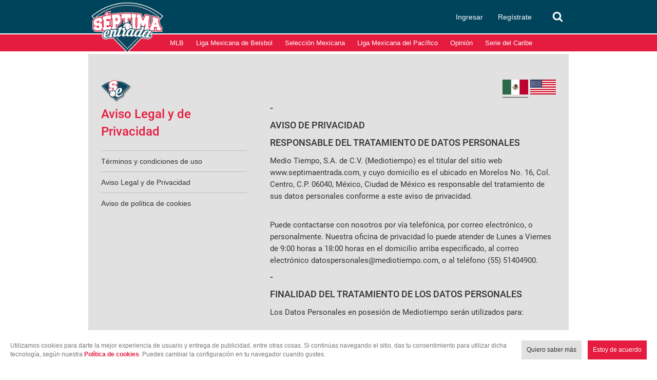

--- FILE ---
content_type: text/html; charset=UTF-8
request_url: https://www.septimaentrada.com/aviso-legal-y-de-privacidad
body_size: 13651
content:
<!DOCTYPE html>
<html lang="es-MX">
  <head>
            <meta charset="utf-8" />
  <meta name="viewport" content="width=device-width, initial-scale=1, maximum-scale=1, user-scalable=0" />
  <title>Aviso Legal y de Privacidad - Séptima Entrada</title>
  <meta name="description" content="Aviso Legal y de Privacidad" />
          <link rel="dns-prefetch preconnect" href="https://www.googletagservices.com">
      <link rel="dns-prefetch preconnect" href="https://www.google-analytics.com">
      <link rel="dns-prefetch preconnect" href="https://t.seedtag.com">
      <link rel="dns-prefetch preconnect" href="https://securepubads.g.doubleclick.net">
      <link rel="dns-prefetch preconnect" href="https://cdn.septimaentrada.com/">
        <meta property="og:url" content="https://www.septimaentrada.com/aviso-legal-y-de-privacidad" />
  <meta property="og:title" content="Aviso Legal y de Privacidad" />
  <meta property="og:description" content="Aviso Legal y de Privacidad" />
          <meta property="og:image" content="https://www.septimaentrada.com/bundles/applicationcamusassets/images/placeholder.jpg" />
      <meta property="og:image:height" content="320" />
    <meta property="og:image:width" content="640" />
    <meta property="article:publisher" content="https://www.facebook.com/SeptimaEntradaMT" />
    <meta property="og:type" content="website" />
      <meta property="og:site_name" content="Séptima Entrada" />
  <meta property="fb:pages" content="291419968291" />
  <meta property="fb:app_id" content="429433477708848" />
  <meta name="twitter:site" content="@septimaentrada_">
      <meta name="twitter:domain" content="septimaentrada.com" />
    <meta name="twitter:url" content="https://www.septimaentrada.com/aviso-legal-y-de-privacidad" />
    <meta name="twitter:title" content="Aviso Legal y de Privacidad" />
    <meta name="twitter:description" content="Aviso Legal y de Privacidad" />
    <meta name="twitter:image" content="https://www.septimaentrada.com/bundles/applicationcamusassets/images/placeholder.jpg" />
      <meta property="og:locale" content="es" />
      <meta property="mrf:tags" content="contentPlace:Nacional;contentFormat:Portada">
  <meta name="robots" content="max-image-preview:large">
    <link rel="canonical" href="https://www.septimaentrada.com/aviso-legal-y-de-privacidad">
   
          <link rel="amphtml" href="https://amp.septimaentrada.com/aviso-legal-y-de-privacidad">
 
      
      <script type="text/javascript">
    dataLayer = [{
      'varSeccion': 'Aviso Legal y de Privacidad',
      'varSubSeccion': '',
      'varSubSubSeccion': '',
      'varPlaza': 'Nacional'
    }];
  </script>
        <script>(function(w,d,s,l,i){w[l]=w[l]||[];w[l].push({'gtm.start':
      new Date().getTime(),event:'gtm.js'});var f=d.getElementsByTagName(s)[0],
      j=d.createElement(s),dl=l!='dataLayer'?'&l='+l:'';j.async=true;j.src=
      'https://www.googletagmanager.com/gtm.js?id='+i+dl;f.parentNode.insertBefore(j,f);
      })(window,document,'script','dataLayer','GTM-N9V6C4W');</script>
    

        <script type="text/javascript">
      function e(e){var t=!(arguments.length>1&&void 0!==arguments[1])||arguments[1],c=document.createElement("script");c.src=e,t?c.type="module":(c.async=!0,c.type="text/javascript",c.setAttribute("nomodule",""));var n=document.getElementsByTagName("script")[0];n.parentNode.insertBefore(c,n)}function t(t,c,n){var a,o,r;null!==(a=t.marfeel)&&void 0!==a||(t.marfeel={}),null!==(o=(r=t.marfeel).cmd)&&void 0!==o||(r.cmd=[]),t.marfeel.config=n,t.marfeel.config.accountId=c;var i="https://sdk.mrf.io/statics";e("".concat(i,"/marfeel-sdk.js?id=").concat(c),!0),e("".concat(i,"/marfeel-sdk.es5.js?id=").concat(c),!1)}!function(e,c){var n=arguments.length>2&&void 0!==arguments[2]?arguments[2]:{};t(e,c,n)}(window,423,{} /*config*/);
    </script>

    <script type="text/javascript" async="" src="//cdn.tinypass.com/api/tinypass.min.js"></script>
    <!-- initialize settings -->
    <script type="text/javascript">
      tp = window.tp || [];

      tp.push(["setAid", "5OKkrzLoVX"]);
      // Use https://sandbox.tinypass.com/api/v3 for sandbox
      tp.push(["setEndpoint", "https://buy.tinypass.com/api/v3"]);
      // In most cases this is false unless instructed otherwise
      tp.push(["setUseTinypassAccounts", false]);
      // Set to “true” if application uses piano id
      tp.push(["setUsePianoIdUserProvider", true]);
    </script>

    <link rel="preload" href="/bundles/applicationcamusassets/fonts/opensans-semibold-webfont.woff" as="font" type="font/woff" crossorigin="anonymous">
    <link rel="preload" href="/bundles/applicationcamusassets/fonts/Roboto-Medium.ttf" as="font" type="font/ttf" crossorigin="anonymous">
    <link rel="preload" href="/bundles/applicationcamusassets/fonts/Roboto-Regular.ttf" as="font" type="font/ttf" crossorigin="anonymous">
    <link rel="preload" href="/bundles/applicationcamusassets/fonts/Roboto-Black.ttf" as="font" type="font/ttf" crossorigin="anonymous">
    <link rel="preload" as="style" href="/bundles/applicationcamusassets/scss/main/header.css?version=1767772926823">
    <link rel="preload" href="/bundles/applicationcamusassets/node_modules/jquery-ui/themes/base/datepicker.css" as="style" type="text/css" crossorigin="anonymous">
                <link rel="icon" sizes="32x32" href="/bundles/applicationcamusassets/images/32x32.png">
            <link rel="icon" sizes="152x152" href="/bundles/applicationcamusassets/images/152x152.png">
            <link rel="icon" sizes="192x192" href="/bundles/applicationcamusassets/images/192x192.png">
                    <link rel="apple-touch-icon" sizes="57x57" href="/bundles/applicationcamusassets/images/57x57.png">
            <link rel="apple-touch-icon" sizes="114x114" href="/bundles/applicationcamusassets/images/114x114.png">
            <link rel="apple-touch-icon" sizes="152x152" href="/bundles/applicationcamusassets/images/152x152.png">
            <link rel="apple-touch-icon" sizes="180x180" href="/bundles/applicationcamusassets/images/180x180.png">
        <link rel="stylesheet" href="/bundles/applicationcamusassets/scss/main/header.css?version=1767772926823">
    <link rel="stylesheet" href="/bundles/applicationcamusassets/scss/main/main.css?version=1767772926823">
       <link rel="stylesheet" href="/bundles/applicationcamusassets/node_modules/slick-carousel/slick/slick-theme.css">
    <link rel="stylesheet" href="/bundles/applicationcamusassets/node_modules/share-this/dist/share-this.css">
    <link as="script" crossorigin rel="modulepreload" src="/bundles/appcamusassets/js/bundle/mainbundle.mjs"></link>

    <script>
      // Check that service workers are supported
      if ('serviceWorker' in navigator) {
        // Use the window load event to keep the page load performant
        window.addEventListener('load', () => {
          navigator.serviceWorker.register('/service-worker.js');
        });
      }
    </script>
    <script>
      var googletag = googletag || {};
      googletag.cmd = googletag.cmd || [];
      googletag.cmd.push(function() {
        googletag.pubads().set("adsense_background_color", "FFFFFF");
        googletag.pubads().enableAsyncRendering();
        var mappingPleca = googletag.sizeMapping()
        .addSize([980, 0], [936, 30])
        .addSize([0, 0], [320, 30])
        .build();
        googletag.defineSlot('/93357320/Septima_Entrada/Home_Page/Portada/Top_sponsor', [[936,30], [320, 30]], "div-gpt-ad-pleca-1")
         .defineSizeMapping(mappingPleca)
         .setTargeting('AdType', ["Pleca"])
         .setCollapseEmptyDiv(true)
         .addService(googletag.pubads());

        googletag.defineSlot("/93357320/Septima_Entrada/Home_Page/Portada/Ticker", [300, 100], "div-gpt-ad-ticker-1")
        .setTargeting('AdType', ["Ticker"])
        .setCollapseEmptyDiv(true)
        .addService(googletag.pubads());

                googletag.enableServices();
      });
    </script>
  </head>
  <body class="noJs">
    <script>
          var _comscore = _comscore || [];
          _comscore.push({
              c1: "2", c2: "6906371",
              options: {
                  enableFirstPartyCookie: true,
                  bypassUserConsentRequirementFor1PCookie: true
              }
          });
          (function() {
              var s = document.createElement("script"), el = document.getElementsByTagName("script")[0]; s.async = true;
              s.src = "https://sb.scorecardresearch.com/cs/6906371/beacon.js";
              el.parentNode.insertBefore(s, el);
          })();
      </script><noscript><img src="https://sb.scorecardresearch.com/p?c1=2&amp;c2=6906371&amp;cs_ucfr=1&amp;cv=3.9.1&amp;cj=1"></noscript>
    <!-- Google Tag Manager (noscript) -->
      <noscript>
        <iframe src="https://www.googletagmanager.com/ns.html?id=GTM-N9V6C4W" height="0" width="0" style="display:none;visibility:hidden"></iframe>
      </noscript>
    <!-- End Google Tag Manager (noscript) -->
    <!-- Execute composer -->
    <script type="text/javascript">
      tp = window.tp || [];
      tp.push(["init", function () {
        tp.experience.init();
      }])
    </script>
    <!-- Header -->
      
<header id="main-header" class="header">
      <div class="container-menu">
    <div class="content">
                  <a aria-label="SeptimaEntrada Home" data-mrf-recirculation="Header Logo Home" href="/"><img src="/bundles/applicationcamusassets/images/se-logo.png" alt="Séptima entrada" class="main-logo"/></a>
      <div class="container-right">
        <div class="pase-container right-action-item">
          <span class="btn-login pase-btn">Ingresar</span>
          <span class="btn-register pase-btn">Regístrate</span>
        </div>
        <div id="search-component" class="right-action-item">
          <form class="search-form inner-addon right-addon" action="/buscador" method="GET">
            <input type="text" class="search-input" name="text" placeholder="Buscar"/>
            <svg id="search-open" class="svg-search" width="21" height="26" viewBox="0 0 1792 1792" xmlns="http://www.w3.org/2000/svg"><path fill="currentColor" d="M1216 832q0-185-131.5-316.5t-316.5-131.5-316.5 131.5-131.5 316.5 131.5 316.5 316.5 131.5 316.5-131.5 131.5-316.5zm512 832q0 52-38 90t-90 38q-54 0-90-38l-343-342q-179 124-399 124-143 0-273.5-55.5t-225-150-150-225-55.5-273.5 55.5-273.5 150-225 225-150 273.5-55.5 273.5 55.5 225 150 150 225 55.5 273.5q0 220-124 399l343 343q37 37 37 90z"/></svg>
          </form>
           
           <img alt="close-icon" id="search-close"  class="search-hidden" data-src="/bundles/applicationcamusassets/images/svg/remove-solid-white.svg" src="/bundles/applicationcamusassets/images/svg/remove-solid-white.svg" width="21" height="26"  />
        </div>
      </div>
    </div>
  </div>
  <div class="container-submenu">
    <div class="content">
      <div class="container-hamburguer">
         <svg class="svg-open homepage" width="21" height="33" viewBox="0 0 1792 1792" xmlns="http://www.w3.org/2000/svg"><path fill="#fff" d="M1664 1344v128q0 26-19 45t-45 19h-1408q-26 0-45-19t-19-45v-128q0-26 19-45t45-19h1408q26 0 45 19t19 45zm0-512v128q0 26-19 45t-45 19h-1408q-26 0-45-19t-19-45v-128q0-26 19-45t45-19h1408q26 0 45 19t19 45zm0-512v128q0 26-19 45t-45 19h-1408q-26 0-45-19t-19-45v-128q0-26 19-45t45-19h1408q26 0 45 19t19 45z"/></svg>
              </div>
            <ul class="container-list-sections" data-mrf-recirculation="Menu Secciones">
                                      <li><a href="/mlb">MLB</a></li>
                                <li><a href="/liga-mexicana-beisbol">Liga Mexicana de Beisbol</a></li>
                                <li><a href="/temas/seleccion-mexicana">Selección Mexicana</a></li>
                                <li><a href="/liga-mexicana-pacifico">Liga Mexicana del Pacífico</a></li>
                                <li><a href="/opinion">Opinión</a></li>
                                <li><a href="/beisbol">Serie del Caribe</a></li>
                    
      </ul>
    </div>
  </div>
    <div id="container-redband"></div>
    </header>

    <!-- Content -->
    <div class="body-content">
      <div class="content">
        <div class="mask" hidden></div>
    <div class="contenedor-notas-block">
    <h2 class="terms-headline-mobile">Aviso Legal y de Privacidad</h2>
    <div class="block-terms-conditions">
      <div class="terms-headline">
        <div class="headline-container">
          <div class="img-container">
            <img class="icon-milenio" src="/bundles/applicationcamusassets/images/logo_short.png" alt="Séptima entrada" />
          </div>
          <h2 class="title-terms">Aviso Legal y de Privacidad</h2>
        </div>
      </div>
      <div class="block-right">
        <div class="block-detail">
  <div class="lang-container">
    <span class="switcher">
      <a href="/aviso-legal-y-de-privacidad" class="lang-link active" title="Leer versión en español"><img src="/bundles/applicationcamusassets/images/special-modules/mexico-flag.jpg" alt="Bandera Mexicana"></a>
      <a href="/legal-warning-and-privacy-policy" class="lang-link" title="Read english version"><img src="/bundles/applicationcamusassets/images/special-modules/usa-flag.jpg" alt="USA Flag"></a>
    </span>
  </div>
  <h4>-</h4>
  <h4>AVISO DE PRIVACIDAD</h4>

  <h4>RESPONSABLE DEL TRATAMIENTO DE DATOS PERSONALES</h4>

  <p>Medio Tiempo, S.A. de C.V. (Mediotiempo) es el titular del sitio web <a href="https://www.septimaentrada.com">www.septimaentrada.com</a>, y cuyo domicilio es el ubicado en Morelos No. 16, Col. Centro, C.P. 06040, México, Ciudad de México es responsable del tratamiento de sus datos personales conforme a este aviso de privacidad.</p>
  <br>
  <p>Puede contactarse con nosotros por vía telefónica, por correo electrónico, o personalmente. Nuestra oficina de privacidad lo puede atender de Lunes a Viernes de 9:00 horas a 18:00 horas en el domicilio arriba especificado, al correo electrónico <a href="mailto: datospersonales@mediotiempo.com">datospersonales@mediotiempo.com</a>, o al teléfono (55) 51404900.</p>

  <h4>-</h4>

  <h4>FINALIDAD DEL TRATAMIENTO DE LOS DATOS PERSONALES</h4>

  <p>Los Datos Personales en posesión de Mediotiempo serán utilizados para:</p>
  <br>
  <ul>
    <li>Prestación de servicios relacionados con la actividad económica y objeto social de Mediotiempo.</li>
    <li>Información sobre servicios, productos o eventos incluyendo envío de publicidad y boletines informativos de Mediotiempo y cualquiera de las empresas pertenecientes a su mismo grupo corporativo.</li>
    <li>Dar cumplimiento a obligaciones y disposiciones legales que son aplicables a Mediotiempo y que deriven de la relación entre el responsable y el titular.</li>
    <li>Evaluaciones de calidad de los servicios y análisis internos de los mismos.</li>
    <li>Proteger los derechos o la propiedad de Mediotiempo o nuestros usuarios.</li>
    <li>Desarrollar nuevos servicios.</li>
  </ul>

  <h4>-</h4>

  <h4>DATOS PERSONALES RECABADOS</h4>
  <br>
  <p>Mediotiempo para cumplir con los fines señalados en el presente aviso de privacidad, recaba sus datos personales de identificación de manera personal y directa en los casos en los que el titular acude a nuestras oficinas, o bien por medios electrónicos, como los portales web, o en diversas plataformas y canales de comunicación como pueden ser aplicaciones móviles, líneas telefónicas, así como otras fuentes permitidas por Ley.</p>
  <br>
  <p>Los datos personales que recaba Mediotiempo consisten en: </p>
  <br>
  <ul>
    <li>Su nombre completo, fecha de nacimiento, edad;</li>
    <li>Sus datos de contacto incluyendo teléfono, domicilio y cuenta de correo electrónico.</li>
    <li>Sus datos financieros como su tarjeta de crédito, en los casos en los que solicite nuestros programas publicitarios, mismos que se guardan en formato encriptado bajo estricta seguridad dentro de nuestros servidores.</li>
  </ul>
  <h4>-</h4>

  <h4>OTROS DATOS RECABADOS POR EL SITIO WEB</h4>
  <br>
  <ul>
    <li>Información de registro: cuando utiliza los servicios de Mediotiempo, nuestros servidores registran automáticamente la información que su navegador envía cada vez que visita un sitio web. Estos registros de servidor pueden incluir información tal como la solicitud web, la dirección de protocolo de Internet, el tipo y el idioma del navegador, la fecha y la hora de la solicitud y una o varias cookies que identifican el navegador de forma exclusiva.</li>

    <li>Comunicaciones de usuario: cuando envía mensajes de correo electrónico u otras comunicaciones a Mediotiempo, podríamos conservarlas a fin de procesar sus consultas, responder a sus peticiones y mejorar nuestros servicios.</li>
    <li>Sitios de Mediotiempo afiliados en otros sitios: ofrecemos algunos de nuestros servicios en o a través de otros sitios web. Es posible que los datos personales que usted facilite a través de estos sitios web se envíen a Mediotiempo para poder prestar el servicio. Llevaremos a cabo el tratamiento de dichos datos de conformidad con lo dispuesto en la presente Política de Privacidad. Los sitios afiliados podrían poner en práctica distintas políticas de privacidad; le recomendamos que las consulte.</li>
    <li>Gadgets: Mediotiempo podría proporcionar aplicaciones de terceros a través de sus servicios. El tratamiento de los datos recopilados por Mediotiempo al habilitar un gadget u otra aplicación se llevará a cabo de conformidad con lo dispuesto en la presente Política de Privacidad. Los datos recogidos por el proveedor de la aplicación o del gadget estarán sujetos a las políticas de privacidad de dicho proveedor.</li>
    <li>Enlaces: Mediotiempo podría ofrecer los enlaces en un formato que permita saber si se han seguido. </li>
    <li>Utilizamos esta información para mejorar la calidad de nuestra tecnología de búsqueda, así como la publicidad y el contenido personalizados. Consulte información adicional sobre enlaces y redireccionamiento de URL.</li>
  </ul>
  <h4>-</h4>

  <h4>TRANSFERENCIA </h4>
  <br>
  <p>Mediotiempo puede transferir los datos personales en su posesión a partes subcontratadas, a sociedades controladoras, subsidiarias o afiliadas que se relacionen con el cumplimiento de la prestación de productos y/o servicios propios de la actividad económica que desempeña. </p>
  <br>
  <p>Mediotiempo se compromete a no transferir sus datos personales a terceros sin su consentimiento, salvo las excepciones detallas en el párrafo que antecede y previstas en el artículo 36 de la Ley Federal de Protección de Datos Personales en Posesión de los Particulares (La Ley), así como a realizar esta transferencia en los términos que fija esa Ley. </p>
  <br>
  <p>Si el Titular no manifiesta su oposición para la transferencia de sus datos personales, se entenderá que ha otorgado su consentimiento para ello.</p>

  <h4>-</h4>

  <h4>PROTECCIÓN DE DATOS PERSONALES</h4>
  <br>
  <p>Con la finalidad de resguardar y proteger de la mejor manera posible la información que nos proporciona; Mediotiempo se compromete a tratar los datos personales bajo estrictas medidas de seguridad, de acuerdo a lo dispuesto en las leyes y reglamentos en la materia, por lo que ha establecido estándares de seguridad administrativos, legales y tecnológicos para prevenir perdidas de información y garantizar su confidencialidad.</p>
  <br>
  <p>Los datos personales se encuentran protegidos y bajo estricta confidencialidad, salvo los requeridos por mandato de autoridad competente. También se encuentran excluidos aquellos datos que se encuentran en fuentes de acceso público y los proporcionados por los propios usuarios en las secciones de opinión y/o comentarios de las notas publicadas por Mediotiempo en sus diversas plataformas.</p>
  <h4>-</h4>

  <h4>EXCLUSIÓN DE RESPONSABILIDAD DE LOS SITIOS EXTERNOS</h4>
  <br>
  <p>El sitio mencionado es responsabilidad de Mediotiempo y pueden contener hipervínculos o hipertextos, banners, publicidad, y/o imágenes que al ser utilizados por los usuarios redireccionan a otros portales o sitios de internet que podrían ser propiedad de terceros. La información y/o datos personales sensibles que los usuarios llegaren a proporcionar a terceros responsables de estos portales o sitios de internet, no se encuentran regulados por este Aviso de Privacidad y su tratamiento no es responsabilidad de Mediotiempo, por lo que el titular tendrá que sujetarse a las condiciones respectivas de los Avisos de Privacidad que contengan en cada uno de ellos.</p>
  <br>
  <p>Por lo que hace a la información proporcionada por el usuario dentro de las redes sociales como lo son Facebook, Twitter, Instagram, LinkedIn, o cualquier otra, no forma parte de los datos personales o información sujetos a la protección del presente Aviso de Privacidad, y por consecuencia su tratamiento no es responsabilidad de Mediotiempo. El tratamiento de datos personales, de los servicios de redes sociales y demás plataformas que puedan manejar su información es independiente y distinto al de Mediotiempo, por lo que el usuario deberá consultar los avisos de privacidad respectivos, así como los términos o condiciones del servicio o uso.</p>

  <h4>-</h4>

  <h4>LIMITACIÓN DE USO Y REVOCACIÓN DE CONSENTIMIENTO DE DATOS PERSONALES</h4>
  <br>
  <p>Para limitar el uso de sus datos personales, o revocar el consentimiento que nos ha otorgado, a fin de que se deje de hacer uso de los mismos, puede hacerlo valer mediante correo electrónico a la dirección <a href="mailto: datospersonales@mediotiempo.com">datospersonales@mediotiempo.com</a> o notificación por escrito a Morelos No. 16, Col. Centro, C.P. 06040, México, Ciudad de México, dirigida al Departamento de Datos Personales de Lunes a Viernes de 9:00 horas a 18:00 horas en el que se señale de forma detallada la limitación al uso de sus datos deseada. Se considera que autoriza el uso de sus datos personales conforme a este aviso de privacidad, salvo comunicación en contrario.</p>
  <br>
  <h4>-</h4>

  <h4>MEDIOS PARA EJERCER DERECHOS ARCO (ACCESO, RECTIFICACIÓN, CANCELACIÓN Y OPOSICIÓN)</h4>
  <br>
  <p>En términos de los dispuesto por La Ley usted tiene derecho a Acceder, Rectificar, Cancelar y Oponerse al uso de sus datos personales, derechos ARCO que puede ejercer enviando un correo electrónico a la dirección <a href="mailto: datospersonales@mediotiempo.com">datospersonales@mediotiempo.com</a> o presentado su solicitud por escrito dirigida a nuestro Departamento de Datos Personales de Lunes a Viernes de 9:00 a 18:00 hrs. que contenga la siguiente información:</p>
  <ul>
    <li>Nombre del titular.</li>
    <li>Domicilio del titular o dirección de correo electrónico para comunicar respuesta a solicitud.</li>
    <li>Documentos que acrediten identidad o autorización para representarlo en la solicitud.</li>
    <li>Descripción de datos personales sobre los que se pretende ejercer algún derecho ARCO.</li>
    <li>Cualquier otro elemento que permita la localización de los datos personales y atención a la solicitud, requisitos previstos en el artículo 28 de La Ley.</li>
  </ul>

  <h4>-</h4>

  <h4>USO DE COOKIES</h4>
  <br>
  <p>Las cookies son pequeñas fracciones de información que son enviadas por el sitio web a su navegador y cuya finalidad es determinar las preferencias cuando se conecta a los servicios de nuestros sitios, así como rastrear determinados comportamientos o actividades llevadas a cabo por usted dentro de nuestros sitios, dicha información se almacenan en el disco duro de su equipo. La información que se colecta es anónima, y puede ser compartida con terceros para mejorar su experiencia de navegación y entregar publicidad con base a sus intereses. Estos datos no incluyen ningún tipo de información de identificación oficial.</p>
  <br>
  <p>Nosotros y otros proveedores que forman parte de nuestro sitio, incluido Google, usamos las cookies de origen (como la cookie de Google Analytics) y las cookies de terceros (como la cookie de DoubleClick) combinadas para informar sobre cómo se relacionan con las visitas a su sitio las impresiones de los anuncios, otros usos de los servicios publicitarios y las interacciones con estas impresiones de los anuncios y servicios publicitarios.</p>
  <br>
  <p>El usuario puede optar por que no sean recolectados sus datos. Más información en Términos y Condiciones de Uso del sitio.</p>

  <h4>-</h4>

  <h4>NOTIFICACIÓN DE CAMBIOS AL AVISO DE PRIVACIDAD</h4>
  <br>
  <p>El presente Aviso de Privacidad puede cambiar o actualizarse periódicamente; en apego a la legislación vigente, cambios de políticas internas o nuevos requerimientos para la prestación u ofrecimiento de nuestros servicios o productos, en su caso, las modificaciones a este Aviso de Privacidad estarán disponibles y pueden ser consultadas en esta página.</p>
  <br>
  <h4>AVISO DE PRIVACIDAD COMPLEMENTARIO PARA RESIDENTES EN CALIFORNIA.</h4>
  Este Aviso de privacidad es complementario a nuestro Aviso de Privacidad Integral  y se aplicará únicamente a los residentes del Estado de California. Se aplica a toda la información personal que recopilamos en o a través de los servicios y por otros medios. No es aplicable a la información personal que recopilamos de nuestros empleados o solicitantes de empleo.
  <h4>-</h4>
  <h4>INFORMACIÓN QUE RECOPILAMOS</h4>
  La ley de California, incluida la Ley de Privacidad del Consumidor de California de 2018 y las reglamentaciones relacionadas (la "CCPA"), nos obliga a divulgar información sobre las categorías de información personal que hemos recopilado de los consumidores que radican en el Estado de California, las categorías de las fuentes de las que se recopiló la información, los fines empresariales o comerciales (según la definición de esos términos por la ley aplicable) para los cuales se recopiló la información, y las categorías de partes con las que compartimos información personal.
  <br>
  <br>
  Mediotiempo o sus filiales pueden recopilar las siguientes categorías de información para diversos fines entre los que están: comerciales, informativos, entre otros:
  <ul>
  <li>Prestación de servicios relacionados con la actividad económica y objeto social de Mediotiempo.</li>
  <li>Información sobre servicios, productos o eventos incluyendo envío de publicidad y boletines informativos de Mediotiempo y cualquiera de las empresas pertenecientes a su mismo grupo corporativo.</li>
  <li>Dar cumplimiento a obligaciones y disposiciones legales que son aplicables a Mediotiempo y que deriven de la relación entre el responsable y el titular.</li>
  <li>Evaluaciones de calidad de los servicios y análisis internos de los mismos.</li>
  <li>Proteger los derechos o la propiedad de Mediotiempo o nuestros usuarios.</li>
  <li>Desarrollar nuevos servicios.</li>
  <li>Entre otros usos sobre los que se le informara.</li>
  </ul>
  <h4>-</h4>
  <h4>FUENTES DE LAS QUE SE RECOPILA INFORMACIÓN:</h4>
  <ul>
  <li>Directamente de los usuarios, consistente en información técnica y de uso cuando utiliza nuestro sitio o de las filiales de Mediotiempo</li>
  <li>Sitios vinculados, como sitios de redes sociales y plataformas de terceros</li>
  <li>Filiales de Mediotiempo</li>
  <li>Nuestras empresas conjuntas y socios promocionales y estratégicos</li>
  <li>Proveedores de información</li>
  <li>Otros usuarios que envían información sobre usted, con fines promocionales o de publicidad para invitarlo a participar en una oferta, hacer recomendaciones o compartir contenido.</li>
  <li>Fuentes disponibles públicamente.</li>
  </ul>
  <h4>-</h4>
  <h4>DIVULGACIÓN DE LAS SIGUIENTES CATEGORÍAS DE INFORMACIÓN DE CALIFORNIA A LAS SIGUIENTES CATEGORÍAS DE TERCEROS:</h4>
  Su información puede ser divulgada a los siguientes terceros:
  <ul>
  <li>Afiliados: estas entidades están asociadas con nosotros a través de una propiedad común.</li>
  <li>Proveedores de servicios: estas entidades procesan información en nuestro nombre con fines comerciales, ayudándonos a proporcionarle productos o servicios.</li>
  <li>Plataformas de redes sociales: estas entidades mantienen redes que conectan a personas y organizaciones, como Facebook, Instagram, LinkedIn o Twitter.</li>
  <li>Socios publicitarios: estas entidades nos ayudan a publicitar nuestros productos o servicios, así como a conectarnos con otras personas que desean colocar anuncios en algunos de nuestros productos o servicios.</li>
  <li>Socios de análisis: estas entidades nos ayudan a recopilar datos sobre cómo se utilizan nuestros productos o servicios, para que podamos mejorarlos y comprender mejor a nuestros consumidores.</li>
  <li>Socios promocionales: nos asociamos con estas entidades para promocionar conjuntamente nuestros productos, por ejemplo, realizando concursos u otras campañas promocionales.</li>
  <li>Entidades gubernamentales: estas entidades incluyen autoridades encargadas de hacer cumplir la ley, agencias reguladoras y tribunales.</li>
  </ul>
  <h4>-</h4>
  <h4>VENTA DE INFORMACIÓN</h4>
  Según la “CCPA” la venta de información se define como el acceso que puede permitir a terceros recibir cierta información, como cookies, dirección IP y/o comportamiento de navegación, para ofrecer publicidad dirigida en los Servicios u otros servicios. La publicidad, incluida la publicidad dirigida, nos permite brindarle cierto contenido de forma gratuita y nos permite brindarle ofertas relevantes para usted.
  <br>
  <br>
  En términos de lo previsto en la "CCPA" es posible que su información se haya vendido a las siguientes categorías de Información de California a terceros:
  <ul>
  <li>Nombre, número de teléfono, dirección, código postal, dirección de correo electrónico, nombre o número de cuenta, fecha de nacimiento.</li>
  <li>Identificadores únicos y otros en línea, como dirección IP, ID de dispositivo u otros identificadores similares relacionados con su dispositivo y su sistema operativo</li>
  <li>Información comercial, como productos o servicios comprados, obtenidos o considerados, u otros antecedentes o tendencias de compra o consumo.</li>
  <li>Información de actividad de Internet u otra red electrónica, como historial de navegación, historial de búsqueda e información sobre sus interacciones con los sitios de Mediotiempo, y contenido como videos, anuncios, sitios web y dispositivos como televisores inteligentes, medios de transmisión, navegadores y aplicaciones.</li>
  <li>Información profesional o información educativa, como su ocupación actual</li>
  <li>Información de ubicación, como la ubicación precisa de su dispositivo en relación con ciertos Sitios</li>
  <li>Inferencias o segmentación de la audiencia, como perfiles, preferencias, características y comportamientos individuales</li>
  <li>Actividades de visualización en el juego o en línea: tales videos, contenido y páginas vistas</li>
  </ul>
  <h4>-</h4>
  <h4>DERECHOS DE PRIVACIDAD PARA USUARIOS DE CALIFORNIA</h4>
  Si es residente de California, la Sección 1798.83 del Código Civil de California le permite solicitar información sobre nuestras prácticas relacionadas con la divulgación de su información personal por parte de Mediotiempo a ciertos terceros para sus fines de propaganda y publicidad. 
  <br>
  <br>
  Es su derecho optar por no compartir su información personal con terceros no afiliados para fines de propaganda y publicidad de terceros en ciertas circunstancias. Envíe su solicitud (junto con su nombre completo, dirección de correo electrónico y código postal) por correo electrónico a <a href="mailto: datospersonales@mediotiempo.com">datospersonales@mediotiempo.com</a>.
  <ul>
  <li>Si es residente de California, la CCPA le otorga el derecho de solicitar información sobre nuestras prácticas con respecto a la Información de California, como:</li>
  <li>Las categorías y piezas específicas de su Información de California que hemos recopilado</li>
  <li>Las categorías de fuentes de las que recopilamos Información de California</li>
  <li>Los fines empresariales o comerciales para los que recopilamos o vendimos información de California</li>
  <li>Las categorías de terceros con los que compartimos Información de California</li>
  </ul>
  <h4>-</h4>
  <h4>DERECHO A SOLICITAR LA ELIMINACIÓN DE LA INFORMACIÓN DE CALIFORNIA.</h4>
  Si lo solicita, podremos eliminar la información de California que hemos recopilado sobre usted, excepto en situaciones en las que esa información sea necesaria para nosotros, en casos como: brindarle un producto o servicio que solicitó; ejecutar un contrato que celebramos con usted; mantener la funcionalidad o seguridad de nuestros sistemas; cumplir o ejercer los derechos previstos en la ley; o usar la información internamente de manera que sea compatible con el contexto en el que nos proporcionó la información, o que esté razonablemente alineado con sus expectativas en función de su relación con nosotros.
  <h4>-</h4>
  <h4>COMO EJERCER SUS DERECHOS DE CALIFORNIA</h4>
  Puede ejercer sus derechos para solicitar acceso a su información de California, eliminar su información de California o solicitar que no vendamos su información de California enviando su solicitud  por correo electrónico a <a href="mailto: datospersonales@mediotiempo.com">datospersonales@mediotiempo.com</a> o al domicilio ubicado en Morelos No. 16, Col. Centro, C.P. 06040, México, Ciudad de México.
</div>

      </div>
      <div class="block-left">
        <div class="list-terms-sections">
          <ul class="list-contact">
            <li><a href="/terminos-y-condiciones">Términos y condiciones de uso</a></li>
            <li><a href="/aviso-legal-y-de-privacidad">Aviso Legal y de Privacidad</a></li>
            <li><a href="/politica-cookies">Aviso de política de cookies</a></li>
          </ul>
        </div>
      </div>
    </div>
  </div>
        </div>
      <footer id="main-footer">
  <div class="head">
    <div class="left">
      <div class="logo">
        <img alt="Septimaentrada, una empresa de Multimedios" class="logo-large b-lazy" data-src="/bundles/applicationcamusassets/images/official-logos.png" height="60" src="[data-uri]" width="243"/>
      </div>
            <ul class="sections" data-mrf-recirculation="Menu Footer">
        <li><a href="/terminos-y-condiciones" target="_blank">Términos y condiciones de uso</a></li>
        <li><a href="/aviso-legal-y-de-privacidad" target="_blank">Aviso de Privacidad</a></li>
              </ul>
    </div>
      </div>
  <div class="content">
    <div class="sections" data-mrf-recirculation="Menu Footer">
      <p><a href="/terminos-y-condiciones" target="_blank">Términos y condiciones de uso</a></p>
      <p><a href="/aviso-legal-y-de-privacidad" target="_blank">Aviso de Privacidad</a></p>
    </div>
    <div class="social-network">
      <div class="text">
        <span>Síguenos en nuestras redes sociales:</span>
      </div>
      <div class="networks">
        <a aria-label="Facebook SeptimaEntradaMT" href="https://www.facebook.com/SeptimaEntradaMT/" class="svg-container" target="_blank"><img alt="facebook-icon" class="b-lazy svg-facebook" data-src="/bundles/applicationcamusassets/images/svg/facebook-f-brands-white.svg" height="18" width="18"/></a>
        <a aria-label="Twitter SeptimaEntrada" href="https://twitter.com/septimaentrada_" class="svg-container" target="_blank"><img alt="twitter-icon" class="b-lazy svg-twitter" data-src="/bundles/applicationcamusassets/images/svg/x-brands-white.svg" height="18" width="18"/></a>
        <a aria-label="Instagram SeptimaEntrada" href="https://www.instagram.com/septimaentrada/" class="svg-container" target="_blank"><img alt="instagram-icon" class="b-lazy svg-instagram" data-src="/bundles/applicationcamusassets/images/svg/instagram-brands-white.svg" height="18" width="18"/></a>
        <a aria-label="Threads SeptimaEntrada" href="https://www.threads.net/@septimaentrada" class="svg-container" target="_blank"><img alt="instagram-icon" class="b-lazy svg-instagram" data-src="/bundles/applicationcamusassets/images/svg/threads-brands-white.svg" height="18" width="18"/></a>
              </div>
    </div>
    <div class="rights-reserved">
            <span class="copyright">DERECHOS RESERVADOS © GRUPO MILENIO 2026</span>
          </div>
      </div>
</footer>

    </div>
    <!-- Sidebar -->
    <div id="sidebar">
  <img class = "close-sb camus_mobile" alt="search-icon" class="b-lazy svg-search b-loaded" src="/bundles/applicationcamusassets/images/svg/remove-solid.svg" width="16" height="16">
  <div id="piano-user"></div>
  <div id="social-login">
    <img class = "close-sb" alt="search-icon" class="b-lazy svg-search b-loaded" src="/bundles/applicationcamusassets/images/svg/remove-solid.svg" width="21" height="27">
    <ul class="user-opt">
      <li class="btn-login opt-item"> INGRESAR </li>
      <li class="btn-register opt-item"> REGÍSTRATE </li>
    </ul>
  </div>
  <div id="search-bar">
    <form class="search-form search-item search-active" action="/buscador" method="GET">
      <input type="text" class="search-input" name="text" placeholder="¿Qué buscas?">
      
      <img id="search-open-bar" alt="search-icon" class="b-lazy svg-search b-loaded" src="/bundles/applicationcamusassets/images/svg/search-solid-white.svg" width="21" height="27">
    </form>
  </div>
          <div id="menu-mobile">
			<div class="center" data-mrf-recirculation="Menu Hamburguesa">
							<div class="item">
																		<li class="father"><a href="/mlb">MLB</a>
																																</li>
																															</div>
						<div class="item">
																		<li class="father"><a href="/liga-mexicana-beisbol">Liga Mexicana de Beisbol</a>
																																</li>
																															</div>
						<div class="item">
																		<li class="father"><a href="/temas/seleccion-mexicana">Selección Mexicana</a>
																																</li>
																															</div>
						<div class="item">
																		<li class="father"><a href="/liga-mexicana-pacifico">Liga Mexicana del Pacífico</a>
																																</li>
																															</div>
						<div class="item">
																		<li class="father"><a href="/opinion">Opinión</a>
																																</li>
																															</div>
						<div class="item">
																		<li class="father"><a href="/beisbol">Serie del Caribe</a>
																																</li>
																															</div>
			</div>
</div>

  </div>

    <!-- Modal -->
    <div class="front-modal"></div>

    <div id="cookie-disclaimer"></div>
    <script>
      function cargarGoogleTagServices() {
        var e = document.createElement('script');
        e.setAttribute('language', 'javascript');
        e.setAttribute('async', '');
        e.setAttribute('type', 'text/javascript');
        e.setAttribute('src','https://www.googletagservices.com/tag/js/gpt.js');
        document.body.appendChild(e);
      }
      var oldonloadGpt = window.onload;
      window.onload = (typeof window.onload != "function") ? cargarGoogleTagServices(): function() { oldonloadGpt(); cargarGoogleTagServices(); };
    </script>

    <!-- Facebook SDK -->
    <div id="fb-root"></div>

          <div id="camus-viewport-visibility"></div>
    
    <script type="module" src="/bundles/applicationcamusassets/js/bundle/mainbundle.mjs?version=1767772926823"></script>
    <script nomodule type="text/javascript" src="/bundles/applicationcamusassets/js/bundle/mainbundle.js" defer></script>
  </body>
</html>


--- FILE ---
content_type: text/javascript
request_url: https://www.septimaentrada.com/bundles/applicationcamusassets/js/bundle/HeaderChunk.dfe45c544ed07322b5f0.mjs
body_size: 4964
content:
/*! For license information please see HeaderChunk.dfe45c544ed07322b5f0.mjs.LICENSE.txt */
"use strict";(self.webpackChunkreactApp=self.webpackChunkreactApp||[]).push([[456],{744:(e,t,o)=>{var n=o(9565),i=o(9504),r=o(9228),s=o(8551),a=o(34),c=o(7750),l=o(2293),d=o(7829),p=o(8014),g=o(655),u=o(5966),m=o(6682),f=o(8429),h=o(9039),v=f.UNSUPPORTED_Y,y=Math.min,b=i([].push),O=i("".slice),_=!h(function(){var e=/(?:)/,t=e.exec;e.exec=function(){return t.apply(this,arguments)};var o="ab".split(e);return 2!==o.length||"a"!==o[0]||"b"!==o[1]}),S="c"==="abbc".split(/(b)*/)[1]||4!=="test".split(/(?:)/,-1).length||2!=="ab".split(/(?:ab)*/).length||4!==".".split(/(.?)(.?)/).length||".".split(/()()/).length>1||"".split(/.?/).length;r("split",function(e,t,o){var i="0".split(void 0,0).length?function(e,o){return void 0===e&&0===o?[]:n(t,this,e,o)}:t;return[function(t,o){var r=c(this),s=a(t)?u(t,e):void 0;return s?n(s,t,r,o):n(i,g(r),t,o)},function(e,n){var r=s(this),a=g(e);if(!S){var c=o(i,r,a,n,i!==t);if(c.done)return c.value}var u=l(r,RegExp),f=r.unicode,h=(r.ignoreCase?"i":"")+(r.multiline?"m":"")+(r.unicode?"u":"")+(v?"g":"y"),_=new u(v?"^(?:"+r.source+")":r,h),T=void 0===n?4294967295:n>>>0;if(0===T)return[];if(0===a.length)return null===m(_,a)?[a]:[];for(var w=0,E=0,R=[];E<a.length;){_.lastIndex=v?0:E;var D,x=m(_,v?O(a,E):a);if(null===x||(D=y(p(_.lastIndex+(v?E:0)),a.length))===w)E=d(a,E,f);else{if(b(R,O(a,w,E)),R.length===T)return R;for(var M=1;M<=x.length-1;M++)if(b(R,x[M]),R.length===T)return R;E=w=D}}return b(R,O(a,w)),R}]},S||!_,v)},961:(e,t,o)=>{e.exports=o(1557)},1557:(e,t,o)=>{!function(){function e(){}function n(e){return""+e}function i(e,t){return"font"===e?"":"string"==typeof t?"use-credentials"===t?t:"":void 0}function r(e){return null===e?"`null`":void 0===e?"`undefined`":""===e?"an empty string":'something with type "'+typeof e+'"'}function s(e){return null===e?"`null`":void 0===e?"`undefined`":""===e?"an empty string":"string"==typeof e?JSON.stringify(e):"number"==typeof e?"`"+e+"`":'something with type "'+typeof e+'"'}function a(){var e=p.H;return null===e&&console.error("Invalid hook call. Hooks can only be called inside of the body of a function component. This could happen for one of the following reasons:\n1. You might have mismatching versions of React and the renderer (such as React DOM)\n2. You might be breaking the Rules of Hooks\n3. You might have more than one copy of React in the same app\nSee https://react.dev/link/invalid-hook-call for tips about how to debug and fix this problem."),e}"undefined"!=typeof __REACT_DEVTOOLS_GLOBAL_HOOK__&&"function"==typeof __REACT_DEVTOOLS_GLOBAL_HOOK__.registerInternalModuleStart&&__REACT_DEVTOOLS_GLOBAL_HOOK__.registerInternalModuleStart(Error());var c=o(6540),l={d:{f:e,r:function(){throw Error("Invalid form element. requestFormReset must be passed a form that was rendered by React.")},D:e,C:e,L:e,m:e,X:e,S:e,M:e},p:0,findDOMNode:null},d=Symbol.for("react.portal"),p=c.__CLIENT_INTERNALS_DO_NOT_USE_OR_WARN_USERS_THEY_CANNOT_UPGRADE;"function"==typeof Map&&null!=Map.prototype&&"function"==typeof Map.prototype.forEach&&"function"==typeof Set&&null!=Set.prototype&&"function"==typeof Set.prototype.clear&&"function"==typeof Set.prototype.forEach||console.error("React depends on Map and Set built-in types. Make sure that you load a polyfill in older browsers. https://reactjs.org/link/react-polyfills"),t.__DOM_INTERNALS_DO_NOT_USE_OR_WARN_USERS_THEY_CANNOT_UPGRADE=l,t.createPortal=function(e,t){var o=2<arguments.length&&void 0!==arguments[2]?arguments[2]:null;if(!t||1!==t.nodeType&&9!==t.nodeType&&11!==t.nodeType)throw Error("Target container is not a DOM element.");return function(e,t,o){var i=3<arguments.length&&void 0!==arguments[3]?arguments[3]:null;try{n(i);var r=!1}catch(e){r=!0}return r&&(console.error("The provided key is an unsupported type %s. This value must be coerced to a string before using it here.","function"==typeof Symbol&&Symbol.toStringTag&&i[Symbol.toStringTag]||i.constructor.name||"Object"),n(i)),{$$typeof:d,key:null==i?null:""+i,children:e,containerInfo:t,implementation:o}}(e,t,null,o)},t.flushSync=function(e){var t=p.T,o=l.p;try{if(p.T=null,l.p=2,e)return e()}finally{p.T=t,l.p=o,l.d.f()&&console.error("flushSync was called from inside a lifecycle method. React cannot flush when React is already rendering. Consider moving this call to a scheduler task or micro task.")}},t.preconnect=function(e,t){"string"==typeof e&&e?null!=t&&"object"!=typeof t?console.error("ReactDOM.preconnect(): Expected the `options` argument (second) to be an object but encountered %s instead. The only supported option at this time is `crossOrigin` which accepts a string.",s(t)):null!=t&&"string"!=typeof t.crossOrigin&&console.error("ReactDOM.preconnect(): Expected the `crossOrigin` option (second argument) to be a string but encountered %s instead. Try removing this option or passing a string value instead.",r(t.crossOrigin)):console.error("ReactDOM.preconnect(): Expected the `href` argument (first) to be a non-empty string but encountered %s instead.",r(e)),"string"==typeof e&&(t=t?"string"==typeof(t=t.crossOrigin)?"use-credentials"===t?t:"":void 0:null,l.d.C(e,t))},t.prefetchDNS=function(e){if("string"==typeof e&&e){if(1<arguments.length){var t=arguments[1];"object"==typeof t&&t.hasOwnProperty("crossOrigin")?console.error("ReactDOM.prefetchDNS(): Expected only one argument, `href`, but encountered %s as a second argument instead. This argument is reserved for future options and is currently disallowed. It looks like the you are attempting to set a crossOrigin property for this DNS lookup hint. Browsers do not perform DNS queries using CORS and setting this attribute on the resource hint has no effect. Try calling ReactDOM.prefetchDNS() with just a single string argument, `href`.",s(t)):console.error("ReactDOM.prefetchDNS(): Expected only one argument, `href`, but encountered %s as a second argument instead. This argument is reserved for future options and is currently disallowed. Try calling ReactDOM.prefetchDNS() with just a single string argument, `href`.",s(t))}}else console.error("ReactDOM.prefetchDNS(): Expected the `href` argument (first) to be a non-empty string but encountered %s instead.",r(e));"string"==typeof e&&l.d.D(e)},t.preinit=function(e,t){if("string"==typeof e&&e?null==t||"object"!=typeof t?console.error("ReactDOM.preinit(): Expected the `options` argument (second) to be an object with an `as` property describing the type of resource to be preinitialized but encountered %s instead.",s(t)):"style"!==t.as&&"script"!==t.as&&console.error('ReactDOM.preinit(): Expected the `as` property in the `options` argument (second) to contain a valid value describing the type of resource to be preinitialized but encountered %s instead. Valid values for `as` are "style" and "script".',s(t.as)):console.error("ReactDOM.preinit(): Expected the `href` argument (first) to be a non-empty string but encountered %s instead.",r(e)),"string"==typeof e&&t&&"string"==typeof t.as){var o=t.as,n=i(o,t.crossOrigin),a="string"==typeof t.integrity?t.integrity:void 0,c="string"==typeof t.fetchPriority?t.fetchPriority:void 0;"style"===o?l.d.S(e,"string"==typeof t.precedence?t.precedence:void 0,{crossOrigin:n,integrity:a,fetchPriority:c}):"script"===o&&l.d.X(e,{crossOrigin:n,integrity:a,fetchPriority:c,nonce:"string"==typeof t.nonce?t.nonce:void 0})}},t.preinitModule=function(e,t){var o="";"string"==typeof e&&e||(o+=" The `href` argument encountered was "+r(e)+"."),void 0!==t&&"object"!=typeof t?o+=" The `options` argument encountered was "+r(t)+".":t&&"as"in t&&"script"!==t.as&&(o+=" The `as` option encountered was "+s(t.as)+"."),o?console.error("ReactDOM.preinitModule(): Expected up to two arguments, a non-empty `href` string and, optionally, an `options` object with a valid `as` property.%s",o):"script"===(o=t&&"string"==typeof t.as?t.as:"script")||(o=s(o),console.error('ReactDOM.preinitModule(): Currently the only supported "as" type for this function is "script" but received "%s" instead. This warning was generated for `href` "%s". In the future other module types will be supported, aligning with the import-attributes proposal. Learn more here: (https://github.com/tc39/proposal-import-attributes)',o,e)),"string"==typeof e&&("object"==typeof t&&null!==t?null!=t.as&&"script"!==t.as||(o=i(t.as,t.crossOrigin),l.d.M(e,{crossOrigin:o,integrity:"string"==typeof t.integrity?t.integrity:void 0,nonce:"string"==typeof t.nonce?t.nonce:void 0})):null==t&&l.d.M(e))},t.preload=function(e,t){var o="";if("string"==typeof e&&e||(o+=" The `href` argument encountered was "+r(e)+"."),null==t||"object"!=typeof t?o+=" The `options` argument encountered was "+r(t)+".":"string"==typeof t.as&&t.as||(o+=" The `as` option encountered was "+r(t.as)+"."),o&&console.error('ReactDOM.preload(): Expected two arguments, a non-empty `href` string and an `options` object with an `as` property valid for a `<link rel="preload" as="..." />` tag.%s',o),"string"==typeof e&&"object"==typeof t&&null!==t&&"string"==typeof t.as){var n=i(o=t.as,t.crossOrigin);l.d.L(e,o,{crossOrigin:n,integrity:"string"==typeof t.integrity?t.integrity:void 0,nonce:"string"==typeof t.nonce?t.nonce:void 0,type:"string"==typeof t.type?t.type:void 0,fetchPriority:"string"==typeof t.fetchPriority?t.fetchPriority:void 0,referrerPolicy:"string"==typeof t.referrerPolicy?t.referrerPolicy:void 0,imageSrcSet:"string"==typeof t.imageSrcSet?t.imageSrcSet:void 0,imageSizes:"string"==typeof t.imageSizes?t.imageSizes:void 0,media:"string"==typeof t.media?t.media:void 0})}},t.preloadModule=function(e,t){var o="";"string"==typeof e&&e||(o+=" The `href` argument encountered was "+r(e)+"."),void 0!==t&&"object"!=typeof t?o+=" The `options` argument encountered was "+r(t)+".":t&&"as"in t&&"string"!=typeof t.as&&(o+=" The `as` option encountered was "+r(t.as)+"."),o&&console.error('ReactDOM.preloadModule(): Expected two arguments, a non-empty `href` string and, optionally, an `options` object with an `as` property valid for a `<link rel="modulepreload" as="..." />` tag.%s',o),"string"==typeof e&&(t?(o=i(t.as,t.crossOrigin),l.d.m(e,{as:"string"==typeof t.as&&"script"!==t.as?t.as:void 0,crossOrigin:o,integrity:"string"==typeof t.integrity?t.integrity:void 0})):l.d.m(e))},t.requestFormReset=function(e){l.d.r(e)},t.unstable_batchedUpdates=function(e,t){return e(t)},t.useFormState=function(e,t,o){return a().useFormState(e,t,o)},t.useFormStatus=function(){return a().useHostTransitionStatus()},t.version="19.1.0","undefined"!=typeof __REACT_DEVTOOLS_GLOBAL_HOOK__&&"function"==typeof __REACT_DEVTOOLS_GLOBAL_HOOK__.registerInternalModuleStop&&__REACT_DEVTOOLS_GLOBAL_HOOK__.registerInternalModuleStop(Error())}()},3837:(e,t,o)=>{o.r(t),o.d(t,{default:()=>p}),o(7495),o(744);var n=o(4692),i=o.n(n),r=o(6540),s=o.n(r),a=o(961);class c extends s().Component{componentDidMount(){var e=i()(this.props.container).siblings("span[data-social-stream]").attr("data-social-stream"),t={templates:{commentsPlugin:'<div class="gig-comments-header"></div><div class="gig-comments-composebox gig-composebox-open"></div><div class="gig-comments-updates"></div><div class="gig-comments-comments"></div><div class="gig-comments-more"><div>',header:'<span class=gig-comments-count></span><div class="btn-coment-container"><button class="btn-coment">COMENTAR</button></div></div>',composebox:'<div class="gig-composebox-error"></div><div class="gig-composebox-header"><div class="gig-comments-headerText">ESCRIBIR COMENTARIO</div><div class="gig-composebox-header-right"><div class="gig-composebox-follow"></div><div class="gig-composebox-close"></div></div><div class="gig-composebox-header-left"><div class="gig-composebox-title"></div><div class="gig-composebox-logout">(<span>$logout</span>)</div><div class="gig-composebox-ratings"></div></div></div><div class="gig-composebox-editor"></div><div class="gig-composebox-footer"><div class="gig-composebox-post">$post</div></div></div></div>',editor:'<div class="gig-composebox-textarea" contenteditable="true" data-placeholder="Cada mensaje que nos llega de ustedes, cada mensaje que se publica en este foro, lo leemos y seleccionamos. Por favor, sigan escribiendo, solo pedimos buen criterio. Aquí­ hay lugar para casi todo: réplicas y contrarréplicas, datos duros, sugerencias de lecturas, humor, muestras de inconformidad y de indignación y hasta bromas. Solo pedimos civilidad y respeto."></div>',comment:'<div class="gig-comment-photo"></div><div class="gig-comment-data"><div clas="gig-comment-editbox"></div><div class="gig-comment-self-data"><div class="gig-comment-content"><div class="gig-comment-header"><div class="gig-comment-header-right"><div class="gig-comment-time"></div></div><div class="gig-comment-header-left"><div class="gig-comment-username"></div></div></div><div class="gig-comment-body"></div></div><div class="gig-comment-footer"><ul class="gig-comments-linksContainer"><li class="gig-comment-replyLink">RESPONDER</li><li class="gig-comment-vote-posneg"><span class="gig-comment-vote-total"></span><span class="gig-comment-vote-pos" title="Me gusta"></span><span class="gig-comment-vote-neg" title="Ya no me gusta"></span></li><li class="gig-comment-flag"></li></ul></div></div><div class="gig-comment-replybox"></div><div class="gig-comment-repliesArrow"><div class="gig-comment-repliesArrow-text"></div><div class="gig-comment-repliesArrow-img"></div></div><div class="gig-comment-replies"></div>'},containerID:"comments-container-"+e,categoryID:"TestBrightspot",streamID:e,version:2};gigya.comments.showCommentsUI(t)}render(){var e=i()(this.props.container).siblings("span[data-social-stream]").attr("data-social-stream");return s().createElement("div",{id:"comments-container-"+e,className:"comments-container"})}}var l=i()(".nd-comments").find(".comments-component");l.length&&a.render(s().createElement(c,{container:l[0]}),l[0]);class d extends s().Component{constructor(e){super(e),this.transitionHeader(),this.toggleSearch()}transitionHeader(){var e=".container-title-note",t=(i()(".social-media-buttons").parent(),i()(".header").height());i()(".to-top","#main-footer").click(function(){i()("html, body").animate({scrollTop:0},1e3)}),window.addEventListener("scroll",function(o){i()(document).scrollTop()>=t?i()(e).addClass("view-small"):i()(e).removeClass("view-small")})}toggleSearch(){var e=i()("#search-component"),t=i()("#search-component .search-form"),o=i()("#search-open"),n=i()("#search-close"),r=i()("#search-component .search-input");o.click(function(){i()(this).hasClass("active-srch")?""!==r.val()&&t.submit():(i()(this).addClass("active-srch"),r.addClass("active-srch"),e.siblings().hide(),n.show())}),n.click(function(){o.removeClass("active-srch"),r.removeClass("active-srch"),e.siblings().show(),i()(this).hide()})}getCookie(e){var t=("; "+document.cookie).split("; "+e+"=");if(2==t.length)return t.pop().split(";").shift()}}const p=d}}]);

--- FILE ---
content_type: application/javascript; charset=utf-8
request_url: https://fundingchoicesmessages.google.com/f/AGSKWxXi1hVnfYRjigHI-2AnYspFlbo87QaRxn7rDshWoZJfQDhaCfoTEjQt-3Y4ybiyBA7ozMr7m6jSWCiUCQOEHvdaqM6Y-oMxGs71KaN30HcQ4lpJagVDjFcZNw4HW56Ik2ADxrHHjxb8P55sXrYJwOVL7DWq2zDNsjAq2kyffCAsv4ZMiABmcH8krKzp/_/468x060_/adstorage.=adtech_/script/ads._ad.php?
body_size: -1291
content:
window['6f1fb8c6-d828-4733-9136-4420b8c3fdda'] = true;